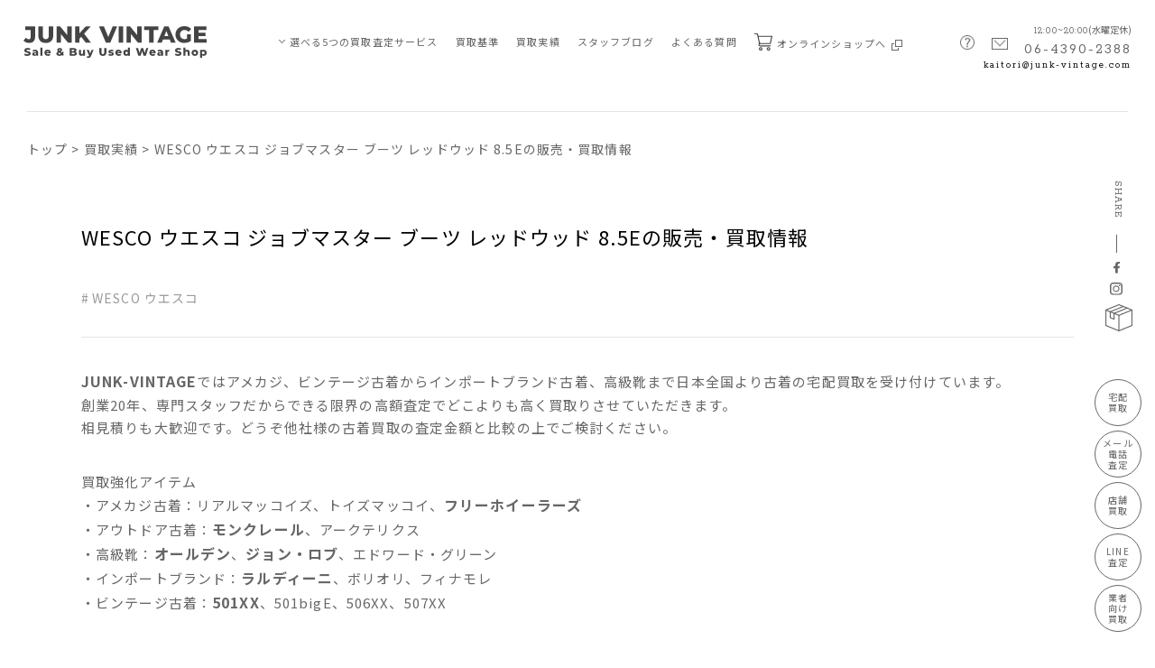

--- FILE ---
content_type: text/html; charset=UTF-8
request_url: https://www.junk-vintage.com/performance/2186/
body_size: 12591
content:
<!DOCTYPE html>
<html lang="ja-JP" prefix="og: http://ogp.me/ns#">
<head>
<meta charset="UTF-8">
<meta content="telephone=no" name="format-detection">
<meta name="viewport" content="width=device-width">


<link href="https://fonts.googleapis.com/css2?family=Montserrat:wght@800&family=Noto+Sans+JP:wght@300;400;500;700&family=Noto+Serif+JP:wght@600&family=Rokkitt:wght@300;400&display=swap" rel="stylesheet">
<link rel="preconnect" href="https://fonts.googleapis.com">
<link rel="preconnect" href="https://fonts.gstatic.com" crossorigin>
<link rel="stylesheet" href="https://www.junk-vintage.com/cms/wp-content/themes/ri/css/base.css">
<link rel="stylesheet" href="https://www.junk-vintage.com/cms/wp-content/themes/ri/css/common.css?20210902">
<link rel="stylesheet" href="https://www.junk-vintage.com/cms/wp-content/themes/ri/css/temp.css">
<link rel="stylesheet" href="https://www.junk-vintage.com/cms/wp-content/themes/ri/css/slick-theme.css">
<link rel="stylesheet" href="https://www.junk-vintage.com/cms/wp-content/themes/ri/css/slick.css" media="all">
  <link rel="stylesheet" href="https://www.junk-vintage.com/cms/wp-content/themes/ri/css/performance_single.css?210902">

 <title>WESCO ウエスコ ジョブマスター ブーツ レッドウッド 8.5Eの販売・買取情報 | 古着買取のJUNK-VINTAGE</title>

		<!-- All in One SEO 4.0.18 -->
		<meta name="description" content="JUNK-VINTAGEではアメカジ、ビンテージ古着からインポートブランド古着、高級靴まで日本全国より古着の宅…"/>
		<link rel="canonical" href="https://www.junk-vintage.com/performance/2186/" />
		<meta property="og:site_name" content="古着買取のJUNK-VINTAGE | 古着買取のジャンクビンテージではアメカジ・ビンテージ古着から高級靴・ハイブランド古着まで日本全国から宅配古着買取受付中！ 創業25年、信頼と実績のプロバイヤーが値打ちのある商品を見逃しません！できるかぎりの高額買取りをお約束いたします。" />
		<meta property="og:type" content="article" />
		<meta property="og:title" content="WESCO ウエスコ ジョブマスター ブーツ レッドウッド 8.5Eの販売・買取情報 | 古着買取のJUNK-VINTAGE" />
		<meta property="og:description" content="JUNK-VINTAGEではアメカジ、ビンテージ古着からインポートブランド古着、高級靴まで日本全国より古着の宅…" />
		<meta property="og:url" content="https://www.junk-vintage.com/performance/2186/" />
		<meta property="article:published_time" content="2020-02-26T09:04:09Z" />
		<meta property="article:modified_time" content="2020-02-26T09:04:09Z" />
		<meta property="article:publisher" content="https://www.facebook.com/junkvintage.shop/" />
		<meta property="twitter:card" content="summary" />
		<meta property="twitter:domain" content="www.junk-vintage.com" />
		<meta property="twitter:title" content="WESCO ウエスコ ジョブマスター ブーツ レッドウッド 8.5Eの販売・買取情報 | 古着買取のJUNK-VINTAGE" />
		<meta property="twitter:description" content="JUNK-VINTAGEではアメカジ、ビンテージ古着からインポートブランド古着、高級靴まで日本全国より古着の宅…" />
		<script type="application/ld+json" class="aioseo-schema">
			{"@context":"https:\/\/schema.org","@graph":[{"@type":"WebSite","@id":"https:\/\/www.junk-vintage.com\/#website","url":"https:\/\/www.junk-vintage.com\/","name":"\u53e4\u7740\u8cb7\u53d6\u306eJUNK-VINTAGE","description":"\u53e4\u7740\u8cb7\u53d6\u306e\u30b8\u30e3\u30f3\u30af\u30d3\u30f3\u30c6\u30fc\u30b8\u3067\u306f\u30a2\u30e1\u30ab\u30b8\u30fb\u30d3\u30f3\u30c6\u30fc\u30b8\u53e4\u7740\u304b\u3089\u9ad8\u7d1a\u9774\u30fb\u30cf\u30a4\u30d6\u30e9\u30f3\u30c9\u53e4\u7740\u307e\u3067\u65e5\u672c\u5168\u56fd\u304b\u3089\u5b85\u914d\u53e4\u7740\u8cb7\u53d6\u53d7\u4ed8\u4e2d\uff01 \u5275\u696d25\u5e74\u3001\u4fe1\u983c\u3068\u5b9f\u7e3e\u306e\u30d7\u30ed\u30d0\u30a4\u30e4\u30fc\u304c\u5024\u6253\u3061\u306e\u3042\u308b\u5546\u54c1\u3092\u898b\u9003\u3057\u307e\u305b\u3093\uff01\u3067\u304d\u308b\u304b\u304e\u308a\u306e\u9ad8\u984d\u8cb7\u53d6\u308a\u3092\u304a\u7d04\u675f\u3044\u305f\u3057\u307e\u3059\u3002","publisher":{"@id":"https:\/\/www.junk-vintage.com\/#organization"}},{"@type":"Organization","@id":"https:\/\/www.junk-vintage.com\/#organization","name":"\u30b8\u30e3\u30f3\u30af\u30d3\u30f3\u30c6\u30fc\u30b8","url":"https:\/\/www.junk-vintage.com\/","sameAs":["https:\/\/www.facebook.com\/junkvintage.shop\/","https:\/\/www.instagram.com\/junk.vintage\/"]},{"@type":"BreadcrumbList","@id":"https:\/\/www.junk-vintage.com\/performance\/2186\/#breadcrumblist","itemListElement":[{"@type":"ListItem","@id":"https:\/\/www.junk-vintage.com\/#listItem","position":"1","item":{"@id":"https:\/\/www.junk-vintage.com\/#item","name":"\u30db\u30fc\u30e0","description":"\u53e4\u7740\u8cb7\u53d6\u306e\u30b8\u30e3\u30f3\u30af\u30d3\u30f3\u30c6\u30fc\u30b8\u3067\u306f\u30a2\u30e1\u30ab\u30b8\u30fb\u30d3\u30f3\u30c6\u30fc\u30b8\u53e4\u7740\u304b\u3089\u9ad8\u7d1a\u9774\u30fb\u30cf\u30a4\u30d6\u30e9\u30f3\u30c9\u53e4\u7740\u307e\u3067\u65e5\u672c\u5168\u56fd\u304b\u3089\u5b85\u914d\u53e4\u7740\u8cb7\u53d6\u53d7\u4ed8\u4e2d\uff01 \u5275\u696d25\u5e74\u3001\u4fe1\u983c\u3068\u5b9f\u7e3e\u306e\u30d7\u30ed\u30d0\u30a4\u30e4\u30fc\u304c\u5024\u6253\u3061\u306e\u3042\u308b\u5546\u54c1\u3092\u898b\u9003\u3057\u307e\u305b\u3093\uff01\u3067\u304d\u308b\u304b\u304e\u308a\u306e\u9ad8\u984d\u8cb7\u53d6\u308a\u3092\u304a\u7d04\u675f\u3044\u305f\u3057\u307e\u3059\u3002","url":"https:\/\/www.junk-vintage.com\/"},"nextItem":"https:\/\/www.junk-vintage.com\/performance\/2186\/#listItem"},{"@type":"ListItem","@id":"https:\/\/www.junk-vintage.com\/performance\/2186\/#listItem","position":"2","item":{"@id":"https:\/\/www.junk-vintage.com\/performance\/2186\/#item","name":"WESCO \u30a6\u30a8\u30b9\u30b3 \u30b8\u30e7\u30d6\u30de\u30b9\u30bf\u30fc \u30d6\u30fc\u30c4 \u30ec\u30c3\u30c9\u30a6\u30c3\u30c9 8.5E\u306e\u8ca9\u58f2\u30fb\u8cb7\u53d6\u60c5\u5831","description":"JUNK-VINTAGE\u3067\u306f\u30a2\u30e1\u30ab\u30b8\u3001\u30d3\u30f3\u30c6\u30fc\u30b8\u53e4\u7740\u304b\u3089\u30a4\u30f3\u30dd\u30fc\u30c8\u30d6\u30e9\u30f3\u30c9\u53e4\u7740\u3001\u9ad8\u7d1a\u9774\u307e\u3067\u65e5\u672c\u5168\u56fd\u3088\u308a\u53e4\u7740\u306e\u5b85\u2026","url":"https:\/\/www.junk-vintage.com\/performance\/2186\/"},"previousItem":"https:\/\/www.junk-vintage.com\/#listItem"}]},{"@type":"Person","@id":"https:\/\/www.junk-vintage.com\/author\/junkvintage\/#author","url":"https:\/\/www.junk-vintage.com\/author\/junkvintage\/","name":"junkvintage","image":{"@type":"ImageObject","@id":"https:\/\/www.junk-vintage.com\/performance\/2186\/#authorImage","url":"https:\/\/secure.gravatar.com\/avatar\/d8110d0bfedc8c4c936233d5351dea5a26556a86e7eb7dfe8ddabe38e21bb0c5?s=96&d=mm&r=g","width":"96","height":"96","caption":"junkvintage"},"sameAs":["https:\/\/www.facebook.com\/junkvintage.shop\/","https:\/\/www.instagram.com\/junk.vintage\/"]},{"@type":"WebPage","@id":"https:\/\/www.junk-vintage.com\/performance\/2186\/#webpage","url":"https:\/\/www.junk-vintage.com\/performance\/2186\/","name":"WESCO \u30a6\u30a8\u30b9\u30b3 \u30b8\u30e7\u30d6\u30de\u30b9\u30bf\u30fc \u30d6\u30fc\u30c4 \u30ec\u30c3\u30c9\u30a6\u30c3\u30c9 8.5E\u306e\u8ca9\u58f2\u30fb\u8cb7\u53d6\u60c5\u5831 | \u53e4\u7740\u8cb7\u53d6\u306eJUNK-VINTAGE","description":"JUNK-VINTAGE\u3067\u306f\u30a2\u30e1\u30ab\u30b8\u3001\u30d3\u30f3\u30c6\u30fc\u30b8\u53e4\u7740\u304b\u3089\u30a4\u30f3\u30dd\u30fc\u30c8\u30d6\u30e9\u30f3\u30c9\u53e4\u7740\u3001\u9ad8\u7d1a\u9774\u307e\u3067\u65e5\u672c\u5168\u56fd\u3088\u308a\u53e4\u7740\u306e\u5b85\u2026","inLanguage":"ja","isPartOf":{"@id":"https:\/\/www.junk-vintage.com\/#website"},"breadcrumb":{"@id":"https:\/\/www.junk-vintage.com\/performance\/2186\/#breadcrumblist"},"author":"https:\/\/www.junk-vintage.com\/performance\/2186\/#author","creator":"https:\/\/www.junk-vintage.com\/performance\/2186\/#author","datePublished":"2020-02-26T09:04:09+09:00","dateModified":"2020-02-26T09:04:09+09:00"}]}
		</script>
		<!-- All in One SEO -->

<link rel="alternate" title="oEmbed (JSON)" type="application/json+oembed" href="https://www.junk-vintage.com/wp-json/oembed/1.0/embed?url=https%3A%2F%2Fwww.junk-vintage.com%2Fperformance%2F2186%2F" />
<link rel="alternate" title="oEmbed (XML)" type="text/xml+oembed" href="https://www.junk-vintage.com/wp-json/oembed/1.0/embed?url=https%3A%2F%2Fwww.junk-vintage.com%2Fperformance%2F2186%2F&#038;format=xml" />
<style id='wp-img-auto-sizes-contain-inline-css' type='text/css'>
img:is([sizes=auto i],[sizes^="auto," i]){contain-intrinsic-size:3000px 1500px}
/*# sourceURL=wp-img-auto-sizes-contain-inline-css */
</style>
<style id='wp-block-library-inline-css' type='text/css'>
:root{--wp-block-synced-color:#7a00df;--wp-block-synced-color--rgb:122,0,223;--wp-bound-block-color:var(--wp-block-synced-color);--wp-editor-canvas-background:#ddd;--wp-admin-theme-color:#007cba;--wp-admin-theme-color--rgb:0,124,186;--wp-admin-theme-color-darker-10:#006ba1;--wp-admin-theme-color-darker-10--rgb:0,107,160.5;--wp-admin-theme-color-darker-20:#005a87;--wp-admin-theme-color-darker-20--rgb:0,90,135;--wp-admin-border-width-focus:2px}@media (min-resolution:192dpi){:root{--wp-admin-border-width-focus:1.5px}}.wp-element-button{cursor:pointer}:root .has-very-light-gray-background-color{background-color:#eee}:root .has-very-dark-gray-background-color{background-color:#313131}:root .has-very-light-gray-color{color:#eee}:root .has-very-dark-gray-color{color:#313131}:root .has-vivid-green-cyan-to-vivid-cyan-blue-gradient-background{background:linear-gradient(135deg,#00d084,#0693e3)}:root .has-purple-crush-gradient-background{background:linear-gradient(135deg,#34e2e4,#4721fb 50%,#ab1dfe)}:root .has-hazy-dawn-gradient-background{background:linear-gradient(135deg,#faaca8,#dad0ec)}:root .has-subdued-olive-gradient-background{background:linear-gradient(135deg,#fafae1,#67a671)}:root .has-atomic-cream-gradient-background{background:linear-gradient(135deg,#fdd79a,#004a59)}:root .has-nightshade-gradient-background{background:linear-gradient(135deg,#330968,#31cdcf)}:root .has-midnight-gradient-background{background:linear-gradient(135deg,#020381,#2874fc)}:root{--wp--preset--font-size--normal:16px;--wp--preset--font-size--huge:42px}.has-regular-font-size{font-size:1em}.has-larger-font-size{font-size:2.625em}.has-normal-font-size{font-size:var(--wp--preset--font-size--normal)}.has-huge-font-size{font-size:var(--wp--preset--font-size--huge)}.has-text-align-center{text-align:center}.has-text-align-left{text-align:left}.has-text-align-right{text-align:right}.has-fit-text{white-space:nowrap!important}#end-resizable-editor-section{display:none}.aligncenter{clear:both}.items-justified-left{justify-content:flex-start}.items-justified-center{justify-content:center}.items-justified-right{justify-content:flex-end}.items-justified-space-between{justify-content:space-between}.screen-reader-text{border:0;clip-path:inset(50%);height:1px;margin:-1px;overflow:hidden;padding:0;position:absolute;width:1px;word-wrap:normal!important}.screen-reader-text:focus{background-color:#ddd;clip-path:none;color:#444;display:block;font-size:1em;height:auto;left:5px;line-height:normal;padding:15px 23px 14px;text-decoration:none;top:5px;width:auto;z-index:100000}html :where(.has-border-color){border-style:solid}html :where([style*=border-top-color]){border-top-style:solid}html :where([style*=border-right-color]){border-right-style:solid}html :where([style*=border-bottom-color]){border-bottom-style:solid}html :where([style*=border-left-color]){border-left-style:solid}html :where([style*=border-width]){border-style:solid}html :where([style*=border-top-width]){border-top-style:solid}html :where([style*=border-right-width]){border-right-style:solid}html :where([style*=border-bottom-width]){border-bottom-style:solid}html :where([style*=border-left-width]){border-left-style:solid}html :where(img[class*=wp-image-]){height:auto;max-width:100%}:where(figure){margin:0 0 1em}html :where(.is-position-sticky){--wp-admin--admin-bar--position-offset:var(--wp-admin--admin-bar--height,0px)}@media screen and (max-width:600px){html :where(.is-position-sticky){--wp-admin--admin-bar--position-offset:0px}}

/*# sourceURL=wp-block-library-inline-css */
</style><style id='global-styles-inline-css' type='text/css'>
:root{--wp--preset--aspect-ratio--square: 1;--wp--preset--aspect-ratio--4-3: 4/3;--wp--preset--aspect-ratio--3-4: 3/4;--wp--preset--aspect-ratio--3-2: 3/2;--wp--preset--aspect-ratio--2-3: 2/3;--wp--preset--aspect-ratio--16-9: 16/9;--wp--preset--aspect-ratio--9-16: 9/16;--wp--preset--color--black: #000000;--wp--preset--color--cyan-bluish-gray: #abb8c3;--wp--preset--color--white: #ffffff;--wp--preset--color--pale-pink: #f78da7;--wp--preset--color--vivid-red: #cf2e2e;--wp--preset--color--luminous-vivid-orange: #ff6900;--wp--preset--color--luminous-vivid-amber: #fcb900;--wp--preset--color--light-green-cyan: #7bdcb5;--wp--preset--color--vivid-green-cyan: #00d084;--wp--preset--color--pale-cyan-blue: #8ed1fc;--wp--preset--color--vivid-cyan-blue: #0693e3;--wp--preset--color--vivid-purple: #9b51e0;--wp--preset--gradient--vivid-cyan-blue-to-vivid-purple: linear-gradient(135deg,rgb(6,147,227) 0%,rgb(155,81,224) 100%);--wp--preset--gradient--light-green-cyan-to-vivid-green-cyan: linear-gradient(135deg,rgb(122,220,180) 0%,rgb(0,208,130) 100%);--wp--preset--gradient--luminous-vivid-amber-to-luminous-vivid-orange: linear-gradient(135deg,rgb(252,185,0) 0%,rgb(255,105,0) 100%);--wp--preset--gradient--luminous-vivid-orange-to-vivid-red: linear-gradient(135deg,rgb(255,105,0) 0%,rgb(207,46,46) 100%);--wp--preset--gradient--very-light-gray-to-cyan-bluish-gray: linear-gradient(135deg,rgb(238,238,238) 0%,rgb(169,184,195) 100%);--wp--preset--gradient--cool-to-warm-spectrum: linear-gradient(135deg,rgb(74,234,220) 0%,rgb(151,120,209) 20%,rgb(207,42,186) 40%,rgb(238,44,130) 60%,rgb(251,105,98) 80%,rgb(254,248,76) 100%);--wp--preset--gradient--blush-light-purple: linear-gradient(135deg,rgb(255,206,236) 0%,rgb(152,150,240) 100%);--wp--preset--gradient--blush-bordeaux: linear-gradient(135deg,rgb(254,205,165) 0%,rgb(254,45,45) 50%,rgb(107,0,62) 100%);--wp--preset--gradient--luminous-dusk: linear-gradient(135deg,rgb(255,203,112) 0%,rgb(199,81,192) 50%,rgb(65,88,208) 100%);--wp--preset--gradient--pale-ocean: linear-gradient(135deg,rgb(255,245,203) 0%,rgb(182,227,212) 50%,rgb(51,167,181) 100%);--wp--preset--gradient--electric-grass: linear-gradient(135deg,rgb(202,248,128) 0%,rgb(113,206,126) 100%);--wp--preset--gradient--midnight: linear-gradient(135deg,rgb(2,3,129) 0%,rgb(40,116,252) 100%);--wp--preset--font-size--small: 13px;--wp--preset--font-size--medium: 20px;--wp--preset--font-size--large: 36px;--wp--preset--font-size--x-large: 42px;--wp--preset--spacing--20: 0.44rem;--wp--preset--spacing--30: 0.67rem;--wp--preset--spacing--40: 1rem;--wp--preset--spacing--50: 1.5rem;--wp--preset--spacing--60: 2.25rem;--wp--preset--spacing--70: 3.38rem;--wp--preset--spacing--80: 5.06rem;--wp--preset--shadow--natural: 6px 6px 9px rgba(0, 0, 0, 0.2);--wp--preset--shadow--deep: 12px 12px 50px rgba(0, 0, 0, 0.4);--wp--preset--shadow--sharp: 6px 6px 0px rgba(0, 0, 0, 0.2);--wp--preset--shadow--outlined: 6px 6px 0px -3px rgb(255, 255, 255), 6px 6px rgb(0, 0, 0);--wp--preset--shadow--crisp: 6px 6px 0px rgb(0, 0, 0);}:where(.is-layout-flex){gap: 0.5em;}:where(.is-layout-grid){gap: 0.5em;}body .is-layout-flex{display: flex;}.is-layout-flex{flex-wrap: wrap;align-items: center;}.is-layout-flex > :is(*, div){margin: 0;}body .is-layout-grid{display: grid;}.is-layout-grid > :is(*, div){margin: 0;}:where(.wp-block-columns.is-layout-flex){gap: 2em;}:where(.wp-block-columns.is-layout-grid){gap: 2em;}:where(.wp-block-post-template.is-layout-flex){gap: 1.25em;}:where(.wp-block-post-template.is-layout-grid){gap: 1.25em;}.has-black-color{color: var(--wp--preset--color--black) !important;}.has-cyan-bluish-gray-color{color: var(--wp--preset--color--cyan-bluish-gray) !important;}.has-white-color{color: var(--wp--preset--color--white) !important;}.has-pale-pink-color{color: var(--wp--preset--color--pale-pink) !important;}.has-vivid-red-color{color: var(--wp--preset--color--vivid-red) !important;}.has-luminous-vivid-orange-color{color: var(--wp--preset--color--luminous-vivid-orange) !important;}.has-luminous-vivid-amber-color{color: var(--wp--preset--color--luminous-vivid-amber) !important;}.has-light-green-cyan-color{color: var(--wp--preset--color--light-green-cyan) !important;}.has-vivid-green-cyan-color{color: var(--wp--preset--color--vivid-green-cyan) !important;}.has-pale-cyan-blue-color{color: var(--wp--preset--color--pale-cyan-blue) !important;}.has-vivid-cyan-blue-color{color: var(--wp--preset--color--vivid-cyan-blue) !important;}.has-vivid-purple-color{color: var(--wp--preset--color--vivid-purple) !important;}.has-black-background-color{background-color: var(--wp--preset--color--black) !important;}.has-cyan-bluish-gray-background-color{background-color: var(--wp--preset--color--cyan-bluish-gray) !important;}.has-white-background-color{background-color: var(--wp--preset--color--white) !important;}.has-pale-pink-background-color{background-color: var(--wp--preset--color--pale-pink) !important;}.has-vivid-red-background-color{background-color: var(--wp--preset--color--vivid-red) !important;}.has-luminous-vivid-orange-background-color{background-color: var(--wp--preset--color--luminous-vivid-orange) !important;}.has-luminous-vivid-amber-background-color{background-color: var(--wp--preset--color--luminous-vivid-amber) !important;}.has-light-green-cyan-background-color{background-color: var(--wp--preset--color--light-green-cyan) !important;}.has-vivid-green-cyan-background-color{background-color: var(--wp--preset--color--vivid-green-cyan) !important;}.has-pale-cyan-blue-background-color{background-color: var(--wp--preset--color--pale-cyan-blue) !important;}.has-vivid-cyan-blue-background-color{background-color: var(--wp--preset--color--vivid-cyan-blue) !important;}.has-vivid-purple-background-color{background-color: var(--wp--preset--color--vivid-purple) !important;}.has-black-border-color{border-color: var(--wp--preset--color--black) !important;}.has-cyan-bluish-gray-border-color{border-color: var(--wp--preset--color--cyan-bluish-gray) !important;}.has-white-border-color{border-color: var(--wp--preset--color--white) !important;}.has-pale-pink-border-color{border-color: var(--wp--preset--color--pale-pink) !important;}.has-vivid-red-border-color{border-color: var(--wp--preset--color--vivid-red) !important;}.has-luminous-vivid-orange-border-color{border-color: var(--wp--preset--color--luminous-vivid-orange) !important;}.has-luminous-vivid-amber-border-color{border-color: var(--wp--preset--color--luminous-vivid-amber) !important;}.has-light-green-cyan-border-color{border-color: var(--wp--preset--color--light-green-cyan) !important;}.has-vivid-green-cyan-border-color{border-color: var(--wp--preset--color--vivid-green-cyan) !important;}.has-pale-cyan-blue-border-color{border-color: var(--wp--preset--color--pale-cyan-blue) !important;}.has-vivid-cyan-blue-border-color{border-color: var(--wp--preset--color--vivid-cyan-blue) !important;}.has-vivid-purple-border-color{border-color: var(--wp--preset--color--vivid-purple) !important;}.has-vivid-cyan-blue-to-vivid-purple-gradient-background{background: var(--wp--preset--gradient--vivid-cyan-blue-to-vivid-purple) !important;}.has-light-green-cyan-to-vivid-green-cyan-gradient-background{background: var(--wp--preset--gradient--light-green-cyan-to-vivid-green-cyan) !important;}.has-luminous-vivid-amber-to-luminous-vivid-orange-gradient-background{background: var(--wp--preset--gradient--luminous-vivid-amber-to-luminous-vivid-orange) !important;}.has-luminous-vivid-orange-to-vivid-red-gradient-background{background: var(--wp--preset--gradient--luminous-vivid-orange-to-vivid-red) !important;}.has-very-light-gray-to-cyan-bluish-gray-gradient-background{background: var(--wp--preset--gradient--very-light-gray-to-cyan-bluish-gray) !important;}.has-cool-to-warm-spectrum-gradient-background{background: var(--wp--preset--gradient--cool-to-warm-spectrum) !important;}.has-blush-light-purple-gradient-background{background: var(--wp--preset--gradient--blush-light-purple) !important;}.has-blush-bordeaux-gradient-background{background: var(--wp--preset--gradient--blush-bordeaux) !important;}.has-luminous-dusk-gradient-background{background: var(--wp--preset--gradient--luminous-dusk) !important;}.has-pale-ocean-gradient-background{background: var(--wp--preset--gradient--pale-ocean) !important;}.has-electric-grass-gradient-background{background: var(--wp--preset--gradient--electric-grass) !important;}.has-midnight-gradient-background{background: var(--wp--preset--gradient--midnight) !important;}.has-small-font-size{font-size: var(--wp--preset--font-size--small) !important;}.has-medium-font-size{font-size: var(--wp--preset--font-size--medium) !important;}.has-large-font-size{font-size: var(--wp--preset--font-size--large) !important;}.has-x-large-font-size{font-size: var(--wp--preset--font-size--x-large) !important;}
/*# sourceURL=global-styles-inline-css */
</style>

<style id='classic-theme-styles-inline-css' type='text/css'>
/*! This file is auto-generated */
.wp-block-button__link{color:#fff;background-color:#32373c;border-radius:9999px;box-shadow:none;text-decoration:none;padding:calc(.667em + 2px) calc(1.333em + 2px);font-size:1.125em}.wp-block-file__button{background:#32373c;color:#fff;text-decoration:none}
/*# sourceURL=/wp-includes/css/classic-themes.min.css */
</style>
<link rel="https://api.w.org/" href="https://www.junk-vintage.com/wp-json/" /><link rel="alternate" title="JSON" type="application/json" href="https://www.junk-vintage.com/wp-json/wp/v2/performance/2186" /><link rel="EditURI" type="application/rsd+xml" title="RSD" href="https://www.junk-vintage.com/cms/xmlrpc.php?rsd" />
<meta name="generator" content="WordPress 6.9" />
<link rel='shortlink' href='https://www.junk-vintage.com/?p=2186' />
		<script>
			document.documentElement.className = document.documentElement.className.replace( 'no-js', 'js' );
		</script>
				<style>
			.no-js img.lazyload { display: none; }
			figure.wp-block-image img.lazyloading { min-width: 150px; }
							.lazyload, .lazyloading { opacity: 0; }
				.lazyloaded {
					opacity: 1;
					transition: opacity 400ms;
					transition-delay: 0ms;
				}
					</style>
		<!-- Google tag (gtag.js) -->
<script async src="https://www.googletagmanager.com/gtag/js?id=G-KPVN0Y006Q"></script>
<script>
  window.dataLayer = window.dataLayer || [];
  function gtag(){dataLayer.push(arguments);}
  gtag('js', new Date());

  gtag('config', 'G-KPVN0Y006Q');
</script>

<script>
var _gaq = _gaq || [];
_gaq.push(['_setAccount', 'UA-22295119-1']);
_gaq.push(['_trackPageview']);

(function() {
var ga = document.createElement('script'); ga.type = 'text/javascript'; ga.async = true;
ga.src = ('https:' == document.location.protocol ? 'https://ssl' : 'http://www') + '.google-analytics.com/ga.js';
var s = document.getElementsByTagName('script')[0]; s.parentNode.insertBefore(ga, s);
})();
</script>

<script src="https://www.junk-vintage.com/cms/wp-content/themes/ri/js/mail.js?20210530"></script>
</head>
<body>
<div id="wrapper">

    <button id="sp_navi_btn" class="sptag sp_navi_btn">
        <span></span>
        <span></span>
        <span></span>
    </button>

    <header class="header" id="top">
        <div class="header_inner">
            <h1 class="logo">
                <a href="https://www.junk-vintage.com/" class="link_hover ef_op">
                    <img  alt="JUNK VINTAGE Sale & Buy Used Wear" data-src="https://www.junk-vintage.com/cms/wp-content/themes/ri/images/common/logo.svg" class="lazyload" src="[data-uri]"><noscript><img src="https://www.junk-vintage.com/cms/wp-content/themes/ri/images/common/logo.svg" alt="JUNK VINTAGE Sale & Buy Used Wear"></noscript>
                </a>
            </h1>
            <div class="h_navi_wrap">
                <ul class="h_navi">
                    <li class="sptag">
                        <a href="https://www.junk-vintage.com" class="link_hover ef_op">TOP</a>
                    </li>
                    <li class="h_sub_navi_li">
                        <span class="pulldown_btn">
                            <img  alt="image"  data-src="https://www.junk-vintage.com/cms/wp-content/themes/ri/images/common/pulldown_arrow.png" class="pctag lazyload" src="[data-uri]"><noscript><img src="https://www.junk-vintage.com/cms/wp-content/themes/ri/images/common/pulldown_arrow.png" alt="image" class="pctag"></noscript>
                            <img  alt="image"  data-src="https://www.junk-vintage.com/cms/wp-content/themes/ri/images/common/pulldown_arrow_w.png" class="sptag lazyload" src="[data-uri]"><noscript><img src="https://www.junk-vintage.com/cms/wp-content/themes/ri/images/common/pulldown_arrow_w.png" alt="image" class="sptag"></noscript>
                        </span>
                        <a href="https://www.junk-vintage.com/assessment/" class="link_hover ef_op">選べる5つの買取査定サービス</a>
                        <ul class="h_sub_navi_wrap">
                            <li class="">
                                <a href="https://www.junk-vintage.com/assessment_01/" class="link_hover ef_op">
                                    <span class="ico w_l">
                                        <img  alt="image" data-src="https://www.junk-vintage.com/cms/wp-content/themes/ri/images/common/ico_box_gray.svg" class="lazyload" src="[data-uri]"><noscript><img src="https://www.junk-vintage.com/cms/wp-content/themes/ri/images/common/ico_box_gray.svg" alt="image"></noscript>
                                    </span>宅配買取査定
                                </a>
                            </li>
                            <li class="">
                                <a href="https://www.junk-vintage.com/assessment_02/" class="link_hover ef_op">
                                    <span class="ico w_ll">
                                        <img  alt="image" data-src="https://www.junk-vintage.com/cms/wp-content/themes/ri/images/common/ico_tel_mail_gray.png" class="lazyload" src="[data-uri]"><noscript><img src="https://www.junk-vintage.com/cms/wp-content/themes/ri/images/common/ico_tel_mail_gray.png" alt="image"></noscript>
                                    </span>電話・メール査定
                                </a>
                            </li>
                            <li class="">
                                <a href="https://www.junk-vintage.com/assessment_03/" class="link_hover ef_op">
                                    <span class="ico w_m">
                                        <img  alt="image" data-src="https://www.junk-vintage.com/cms/wp-content/themes/ri/images/common/ico_shop_gray.png" class="lazyload" src="[data-uri]"><noscript><img src="https://www.junk-vintage.com/cms/wp-content/themes/ri/images/common/ico_shop_gray.png" alt="image"></noscript>
                                    </span>店舗買取
                                </a>
                            </li>
                            <li class="">
                                <a href="https://www.junk-vintage.com/assessment_04/" class="link_hover ef_op">
                                    <span class="ico w_l">
                                        <img  alt="image" data-src="https://www.junk-vintage.com/cms/wp-content/themes/ri/images/common/ico_line_gray.png" class="lazyload" src="[data-uri]"><noscript><img src="https://www.junk-vintage.com/cms/wp-content/themes/ri/images/common/ico_line_gray.png" alt="image"></noscript>
                                    </span>LINE買取査定
                                </a>
                            </li>
                            <li class="">
                                <a href="https://www.junk-vintage.com/assessment_05/" class="link_hover ef_op">
                                    <span class="ico w_ll">
                                        <img  alt="image" data-src="https://www.junk-vintage.com/cms/wp-content/themes/ri/images/common/ico_shirt_gray.png" class="lazyload" src="[data-uri]"><noscript><img src="https://www.junk-vintage.com/cms/wp-content/themes/ri/images/common/ico_shirt_gray.png" alt="image"></noscript>
                                    </span>業者向け買取
                                </a>
                            </li>
                        </ul>
                    </li>
                    <li>
                        <a href="https://www.junk-vintage.com/standard/" class="link_hover ef_op">買取基準</a>
                    </li>
                    <li>
                        <a href="https://www.junk-vintage.com/performance/" class="link_hover ef_op">買取実績</a>
                    </li>
                    <li>
                        <a href="https://www.junk-vintage.com/blog/" class="link_hover ef_op">スタッフブログ</a>
                    </li>
                    <li class="sptag">
                        <a href="https://www.junk-vintage.com/brands/" class="link_hover ef_op">買取ブランド一覧</a>
                    </li>
                    <li class="faq pctag">
                        <a href="https://www.junk-vintage.com/faq/" class="link_hover ef_op">よくある質問</a>
                    </li>
                    <li class="shop pctag">
                        <a href="https://www.junk-vintage.com/ec/" target="_blank" class="link_hover ef_op">
                            <p class="shop_ico">
                                <img  alt="image" data-src="https://www.junk-vintage.com/cms/wp-content/themes/ri/images/common/ico_cart_gray.svg" class="lazyload" src="[data-uri]"><noscript><img  alt="image" data-src="https://www.junk-vintage.com/cms/wp-content/themes/ri/images/common/ico_cart_gray.svg" class="lazyload" src="[data-uri]"><noscript><img  alt="image" data-src="https://www.junk-vintage.com/cms/wp-content/themes/ri/images/common/ico_cart_gray.svg" class="lazyload" src="[data-uri]"><noscript><img src="https://www.junk-vintage.com/cms/wp-content/themes/ri/images/common/ico_cart_gray.svg" alt="image"></noscript></noscript></noscript><!-- <span class="batch">2</span> -->
                            </p>オンラインショップへ
                            <span class="link_ico">
                                <img  alt="image" data-src="https://www.junk-vintage.com/cms/wp-content/themes/ri/images/common/ico_link_gray.png" class="lazyload" src="[data-uri]"><noscript><img src="https://www.junk-vintage.com/cms/wp-content/themes/ri/images/common/ico_link_gray.png" alt="image"></noscript>
                            </span>
                        </a>
                    </li>
                </ul>
                <div class="form_wrap sptag">
                    <a href="https://www.junk-vintage.com/request/" class="buy link_hover ef_op">
                        <span class="ico_buy"></span>無料査定申し込みフォーム
                    </a>
                    <a href="https://www.junk-vintage.com/kit/" class="kit link_hover ef_op">
                        <span class="ico_box"></span>無料キット申込フォーム
                    </a>
                </div>
                <div class="contact_wrap sptag">
                    <p class="ttl">お問い合わせ</p>
                    <a href="https://www.junk-vintage.com/tel:06-4390-2388" class="">
                        <span class="ico_tel"></span>06-4390-2388
                    </a>
                    <p class="txt">受付時間12:00～22:00<br>
                    水曜日・隔週木曜日定休</p>
                    <a href="https://www.junk-vintage.com/contact/" class="link_hover ef_op">
                        <span class="ico_con"></span>お問い合わせフォーム
                    </a>
                    <p class="txt">24時間受け付けております。</p>
                </div>
                <div class="calender_wrap h_cal_wrap sptag">
                    <div class="cal">
                        <div class="apg_sc_table1 apg_sc_table">
                        </div>
                    </div>
                    <div class="cal">
                        <div  class="apg_sc_table2 apg_sc_table">
                        </div>
                            <p class="txt tar"><span class="holiday_color"></span>= 定休日</p>
                    </div>
             </div>
             <div class="sp_link_wrap sptag">
                <ul class="link_list">
                    <li><a href="https://www.junk-vintage.com/about/" class="link_hover ef_op">JUNK-VINTAGEについて</a></li>
                    <li><a href="https://www.junk-vintage.com/news/" class="link_hover ef_op">新着情報</a></li>
                    <li><a href="https://www.junk-vintage.com/faq/" class="link_hover ef_op">よくあるご質問</a></li>
                    <li><a href="https://www.junk-vintage.com/privacy/" class="link_hover ef_op">プライバシーポリシー</a></li>
                    <li><a href="https://www.junk-vintage.com/ec/" target="_blank" class="link_hover ef_op">ONLINEサイト</a></li>
                </ul>
                <ul class="sns_list">
                    <li class="fb"><a href="https://www.facebook.com/junkvintage.shop/" target="_blank" class="link_hover ef_op"><img  alt="image" data-src="https://www.junk-vintage.com/cms/wp-content/themes/ri/images/common/ico_fb_gray.svg" class="lazyload" src="[data-uri]"><noscript><img  alt="image" data-src="https://www.junk-vintage.com/cms/wp-content/themes/ri/images/common/ico_fb_gray.svg" class="lazyload" src="[data-uri]"><noscript><img  alt="image" data-src="https://www.junk-vintage.com/cms/wp-content/themes/ri/images/common/ico_fb_gray.svg" class="lazyload" src="[data-uri]"><noscript><img src="https://www.junk-vintage.com/cms/wp-content/themes/ri/images/common/ico_fb_gray.svg" alt="image"></noscript></noscript></noscript></a></li>
                    <li class="ins"><a href="https://www.instagram.com/junk.vintage/" target="_blank" class="link_hover ef_op"><img  alt="image" data-src="https://www.junk-vintage.com/cms/wp-content/themes/ri/images/common/ico_ins_gray.svg" class="lazyload" src="[data-uri]"><noscript><img  alt="image" data-src="https://www.junk-vintage.com/cms/wp-content/themes/ri/images/common/ico_ins_gray.svg" class="lazyload" src="[data-uri]"><noscript><img  alt="image" data-src="https://www.junk-vintage.com/cms/wp-content/themes/ri/images/common/ico_ins_gray.svg" class="lazyload" src="[data-uri]"><noscript><img src="https://www.junk-vintage.com/cms/wp-content/themes/ri/images/common/ico_ins_gray.svg" alt="image"></noscript></noscript></noscript></a></li>
                </ul>
                <p class="sp_navi_close">閉じる</p>
             </div>
            </div>
            <ul class="h_right">
                <li class="faq"><a href="https://www.junk-vintage.com/faq/" class="link_hover ef_op"><img  alt="image" data-src="https://www.junk-vintage.com/cms/wp-content/themes/ri/images/common/ico_faq.png" class="lazyload" src="[data-uri]"><noscript><img src="https://www.junk-vintage.com/cms/wp-content/themes/ri/images/common/ico_faq.png" alt="image"></noscript></a></li>
                <li class="contact"><a href="https://www.junk-vintage.com/contact/" class="link_hover ef_op"><img  alt="image" data-src="https://www.junk-vintage.com/cms/wp-content/themes/ri/images/common/ico_contact.png" class="lazyload" src="[data-uri]"><noscript><img src="https://www.junk-vintage.com/cms/wp-content/themes/ri/images/common/ico_contact.png" alt="image"></noscript></a></li>
                <li class="hour_wrap"><span class="hour">12:00~20:00</span><span class="rest">(水曜定休)</span><span class="tel">06-4390-2388</span><span class="mail"><a href="javascript:mailto1();">
                <script type="text/javascript" language="JavaScript">
                    <!--
                        document.write(maadrsto1);
                    // -->
                </script>
                </a></span></li>
            </ul>
            <a href="https://www.junk-vintage.com/ec/" target="_blank" class="sptag shop link_hover ef_op">
                <p class="ico">
                    <img  alt="image" data-src="https://www.junk-vintage.com/cms/wp-content/themes/ri/images/common/ico_cart_gray.svg" class="lazyload" src="[data-uri]"><noscript><img  alt="image" data-src="https://www.junk-vintage.com/cms/wp-content/themes/ri/images/common/ico_cart_gray.svg" class="lazyload" src="[data-uri]"><noscript><img  alt="image" data-src="https://www.junk-vintage.com/cms/wp-content/themes/ri/images/common/ico_cart_gray.svg" class="lazyload" src="[data-uri]"><noscript><img src="https://www.junk-vintage.com/cms/wp-content/themes/ri/images/common/ico_cart_gray.svg" alt="image"></noscript></noscript></noscript><!-- <span class="batch">2</span> -->
                </p>ONLINE STORE
            </a>
</div>
</header>

<div class="breadcrumb_area first_content">
	<p class="breadcrumb bdt">
		<!-- Breadcrumb NavXT 6.6.0 -->
<span property="itemListElement" typeof="ListItem"><a property="item" typeof="WebPage" title="Go to 古着買取のJUNK-VINTAGE." href="https://www.junk-vintage.com" class="home" ><span property="name">トップ</span></a><meta property="position" content="1"></span> &gt; <span property="itemListElement" typeof="ListItem"><a property="item" typeof="WebPage" title="Go to 買取実績." href="https://www.junk-vintage.com/performance/" class="post post-performance-archive" ><span property="name">買取実績</span></a><meta property="position" content="2"></span> &gt; <span property="itemListElement" typeof="ListItem"><span property="name" class="post post-performance current-item">WESCO ウエスコ ジョブマスター ブーツ レッドウッド 8.5Eの販売・買取情報</span><meta property="url" content="https://www.junk-vintage.com/performance/2186/"><meta property="position" content="3"></span>	</p>
</div>


<div class="item_wrap">
	<div class="base_w">
						<div class="old_style">
					<div class="main_ttl_wrap">

						<h1 class="blog_ttl">WESCO ウエスコ ジョブマスター ブーツ レッドウッド 8.5Eの販売・買取情報</h1>
						<ul class="tag_list">
																						<li><a href="https://www.junk-vintage.com/performance/?b=wesco" class="link_hover ef_op">WESCO ウエスコ</a></li>
													</ul>
					</div>

					<div class="old_style_content">
						<p><strong>JUNK-VINTAGE</strong>ではアメカジ、ビンテージ古着からインポートブランド古着、高級靴まで日本全国より古着の宅配買取を受け付けています。<br /> 創業20年、専門スタッフだからできる限界の高額査定でどこよりも高く買取りさせていただきます。<br /> 相見積りも大歓迎です。どうぞ他社様の古着買取の査定金額と比較の上でご検討ください。</p>
<p>買取強化アイテム<br /> ・アメカジ古着：リアルマッコイズ、トイズマッコイ、<strong>フリーホイーラーズ</strong><br /> ・アウトドア古着：<strong>モンクレール</strong>、アークテリクス<br /> ・高級靴：<strong>オールデン</strong>、<strong>ジョン・ロブ</strong>、エドワード・グリーン<br /> ・インポートブランド：<strong>ラルディーニ</strong>、ボリオリ、フィナモレ<br /> ・ビンテージ古着：<strong>501XX</strong>、501bigE、506XX、507XX</p>
<hr />
<p>■当商品は<a href="https://auctions.yahoo.co.jp/seller/junk_pf" target="_blank" rel="noopener">ヤフオクストア</a>にて販売中です。 <br /> 　出品がない場合は販売済みとなります。</p>
<p>■AWKHS6457 ウエスコ ジョブマスター ブーツ<br />商品詳細<br />■ブランド ： WESCO<br />■素材： レザー<br />■カラー ： レッドウッド<br />サイズ■表記 ： 8.5E<br />■実寸 ：<br />ソール全長 ： 29.7cm<br />ソール最大幅 ： 11.5cm<br />・擦れや汚れがありますがまだまだご使用いただけます。<br />■ヤフーオークションにて37000円で出品中です。</p>
<p><a href="https://www.junk-vintage.com/blog/2020/02/26/7569.jpg"><img fetchpriority="high" decoding="async" alt="ウエスコ ジョブマスター ブーツ"   width="600" height="672" data-src="https://www.junk-vintage.com/blog/assets_c/2020/02/7569-thumb-autox672-16074.jpg" class="mt-image-none lazyload" src="[data-uri]" /><noscript><img fetchpriority="high" decoding="async" alt="ウエスコ ジョブマスター ブーツ" src="https://www.junk-vintage.com/blog/assets_c/2020/02/7569-thumb-autox672-16074.jpg" class="mt-image-none" width="600" height="672" /></noscript></a></p>
<p><a href="https://www.junk-vintage.com/blog/2020/02/26/7570.jpg"><img decoding="async" alt="ウエスコ ジョブマスター ブーツ"   width="600" height="1232" data-src="https://www.junk-vintage.com/blog/assets_c/2020/02/7570-thumb-600x1232-16076.jpg" class="mt-image-none lazyload" src="[data-uri]" /><noscript><img decoding="async" alt="ウエスコ ジョブマスター ブーツ" src="https://www.junk-vintage.com/blog/assets_c/2020/02/7570-thumb-600x1232-16076.jpg" class="mt-image-none" width="600" height="1232" /></noscript></a></p>
<p><a href="https://www.junk-vintage.com/blog/2020/02/26/7571.jpg"><img decoding="async" alt="ウエスコ ジョブマスター ブーツ"   width="600" height="728" data-src="https://www.junk-vintage.com/blog/assets_c/2020/02/7571-thumb-600x728-16078.jpg" class="mt-image-none lazyload" src="[data-uri]" /><noscript><img decoding="async" alt="ウエスコ ジョブマスター ブーツ" src="https://www.junk-vintage.com/blog/assets_c/2020/02/7571-thumb-600x728-16078.jpg" class="mt-image-none" width="600" height="728" /></noscript></a></p>
<p><a href="https://www.junk-vintage.com/blog/2020/02/26/7572.jpg"><img decoding="async" alt="ウエスコ ジョブマスター ブーツ"   width="600" height="387" data-src="https://www.junk-vintage.com/blog/assets_c/2020/02/7572-thumb-600x387-16080.jpg" class="mt-image-none lazyload" src="[data-uri]" /><noscript><img decoding="async" alt="ウエスコ ジョブマスター ブーツ" src="https://www.junk-vintage.com/blog/assets_c/2020/02/7572-thumb-600x387-16080.jpg" class="mt-image-none" width="600" height="387" /></noscript></a></p>
<p><a href="https://www.junk-vintage.com/brandlist/wesco.htm">ウエスコのブーツ買取</a>はこちらから。</p>
<hr />
<p>■ブランド古着買取のジャンクビンテージ■<br /> JUNK-VINTAGE 大阪 南堀江店<br /> 住所：〒550-0015 大阪府大阪市西区南堀江2-3-8 2階<br /> 買取受付：06-4390-2388<br /> WEBサイト：<a href="https://www.junk-vintage.com/">www.junk-vintage.com</a><br /> メール：kaitori@junk-vintage.com<br /> 営業時間：12：00 &#8211; 20：00<br /> 定休日：水曜日、隔週木曜日</p>
					</div>
				</div>
					</div>
	</div>

				<section class="blog_area">
				<div class="base_w">
					<div class="area_ttl_wrap">
						<h2 class="area_ttl">
							<span class="en">BLOG</span>
							関連ブログ
						</h2>
					</div>
					<ul class="blog_list">
													<li>
								<a href="https://www.junk-vintage.com/blog/11766/" class="link_hover ef_op">
									<p class="date">2025.04.11</p>
									<div class="image"><img  alt="WESCO（ウエスコ）のブーツ ジョブマスターを買取りしました！" data-src="https://www.junk-vintage.com/cms/wp-content/uploads/2025/04/IMG_2105.jpeg" class="lazyload" src="[data-uri]"><noscript><img src="https://www.junk-vintage.com/cms/wp-content/uploads/2025/04/IMG_2105.jpeg" alt="WESCO（ウエスコ）のブーツ ジョブマスターを買取りしました！"></noscript></div>
									<p class="ttl">WESCO（ウエスコ）のブーツ ジョブマスターを買取りしました！</p>
									<ul class="tag_list">
																					<li>#古着買取</li>
																																												<li>#WESCO ウエスコ</li>
																																</ul>
								</a>
							</li>
													<li>
								<a href="https://www.junk-vintage.com/blog/11747/" class="link_hover ef_op">
									<p class="date">2025.04.07</p>
									<div class="image"><img  alt="WESCO（ウエスコ）のカスタム ボス エンジニアブーツを買取りしました！" data-src="https://www.junk-vintage.com/cms/wp-content/uploads/2025/04/IMG_2107.jpeg" class="lazyload" src="[data-uri]"><noscript><img src="https://www.junk-vintage.com/cms/wp-content/uploads/2025/04/IMG_2107.jpeg" alt="WESCO（ウエスコ）のカスタム ボス エンジニアブーツを買取りしました！"></noscript></div>
									<p class="ttl">WESCO（ウエスコ）のカスタム ボス エンジニアブーツを買取りしました！</p>
									<ul class="tag_list">
																					<li>#古着買取</li>
																																												<li>#WESCO ウエスコ</li>
																																</ul>
								</a>
							</li>
													<li>
								<a href="https://www.junk-vintage.com/blog/11377/" class="link_hover ef_op">
									<p class="date">2025.01.26</p>
									<div class="image"><img  alt="WESCO（ウエスコ）のブーツ ジョブマスター 100周年記念を買取りしました！" data-src="https://www.junk-vintage.com/cms/wp-content/uploads/2025/01/IMG_1526.jpeg" class="lazyload" src="[data-uri]"><noscript><img src="https://www.junk-vintage.com/cms/wp-content/uploads/2025/01/IMG_1526.jpeg" alt="WESCO（ウエスコ）のブーツ ジョブマスター 100周年記念を買取りしました！"></noscript></div>
									<p class="ttl">WESCO（ウエスコ）のブーツ ジョブマスター 100周年記念を買取りしました！</p>
									<ul class="tag_list">
																					<li>#古着買取</li>
																																												<li>#WESCO ウエスコ</li>
																																</ul>
								</a>
							</li>
													<li>
								<a href="https://www.junk-vintage.com/blog/11371/" class="link_hover ef_op">
									<p class="date">2025.01.25</p>
									<div class="image"><img  alt="WESCO×DEHEN（ウエスコ×ディーエン）のN-1 デッキジャケット ドライワックスコットンを買取りしました！" data-src="https://www.junk-vintage.com/cms/wp-content/uploads/2025/01/IMG_1534.jpeg" class="lazyload" src="[data-uri]"><noscript><img src="https://www.junk-vintage.com/cms/wp-content/uploads/2025/01/IMG_1534.jpeg" alt="WESCO×DEHEN（ウエスコ×ディーエン）のN-1 デッキジャケット ドライワックスコットンを買取りしました！"></noscript></div>
									<p class="ttl">WESCO×DEHEN（ウエスコ×ディーエン）のN-1 デッキジャケット ドライワックスコットンを買取りしました！</p>
									<ul class="tag_list">
																					<li>#古着買取</li>
																																												<li>#WESCO ウエスコ</li>
																																</ul>
								</a>
							</li>
											</ul>
					<a href="https://www.junk-vintage.com/blog/" class="more_btn_m link_hover ef_op ef_turn_b">MORE</a>
				</div>
			</section>
		
		<div class="base_w">
			<a href="https://www.junk-vintage.com/assessment/" class="link_hover ef_op bnr_check_box m_a">
				<img  alt=""  data-src="https://www.junk-vintage.com/cms/wp-content/themes/ri/images/common/bnr_check.jpg" class="pctag lazyload" src="[data-uri]"><noscript><img src="https://www.junk-vintage.com/cms/wp-content/themes/ri/images/common/bnr_check.jpg" alt="" class="pctag"></noscript>
				<img  alt=""  data-src="https://www.junk-vintage.com/cms/wp-content/themes/ri/images/common/bnr_check_sp.jpg" class="sptag lazyload" src="[data-uri]"><noscript><img src="https://www.junk-vintage.com/cms/wp-content/themes/ri/images/common/bnr_check_sp.jpg" alt="" class="sptag"></noscript>
			</a>
		</div>

		<section class="select_check">
    <div class="base_w">
        <h2 class="sec_ttl">選べる5つの無料査定。<br>安心の高価買取。</h2>
        <ul class="link_wrap">
            <li><a href="https://www.junk-vintage.com/request/" class="price_btn link_hover ef_op ef_turn_b"><span class="ico_buy"></span>無料買取査定はこちら</a></li>
            <li><a href="https://www.junk-vintage.com/kit/" class="kit_btn link_hover ef_op ef_turn_b"><span class="ico_box"></span>宅配キット配布中<span class="fz_l">￥0</span></a></li>
        </ul>
    </div>
</section>
		<footer class="footer" id="footer">
    <div class="footer_inner">
     <div class="f_navi_wrap">
        <ul class="f_navi">
            <li><a href="https://www.junk-vintage.com/assessment/" class="link_hover ef_op">買取査定サービス</a></li>
            <li class="f_subnavi_wrap">
                <ul class="f_subnavi">
                    <li><a href="https://www.junk-vintage.com/assessment/assessment_01/" class="link_hover ef_op">宅配買取査定</a></li>
                    <li><a href="https://www.junk-vintage.com/assessment/assessment_02/" class="link_hover ef_op">メール・電話査定</a></li>
                    <li><a href="https://www.junk-vintage.com/assessment/assessment_03/" class="link_hover ef_op">店舗買取</a></li>
                    <li><a href="https://www.junk-vintage.com/assessment/assessment_04/" class="link_hover ef_op">LINE買取査定</a></li>
                    <li><a href="https://www.junk-vintage.com/assessment/assessment_05/" class="link_hover ef_op">業者向け買取</a></li>
                </ul>
            </li>
            <li><a href="https://www.junk-vintage.com/about/" class="link_hover ef_op">JUNK-VINTAGEについて</a></li>
            <li><a href="https://www.junk-vintage.com/standard/" class="link_hover ef_op">買取基準</a></li>
        </ul>
        <ul class="f_navi">
            <li><a href="https://www.junk-vintage.com/performance/" class="link_hover ef_op">買取実績</a></li>
            <li><a href="https://www.junk-vintage.com/blog/" class="link_hover ef_op">スタッフブログ</a></li>
            <li><a href="https://www.junk-vintage.com/news/" class="link_hover ef_op">新着情報</a></li>
            <li><a href="https://www.junk-vintage.com/brands/" class="link_hover ef_op">買取ブランド⼀覧</a></li>
            <li><a href="https://www.junk-vintage.com/faq/" class="link_hover ef_op">よくあるご質問</a></li>
            <li><a href="https://www.junk-vintage.com/request/" class="link_hover ef_op">無料査定申し込みフォーム</a></li>
            <li><a href="https://www.junk-vintage.com/kit/" class="link_hover ef_op">宅配キット申込フォーム</a></li>
        </ul>
    </div>

    <div class="f_logo_wrap">
        <ul class="f_sns_wrap">
            <li class="fb"><a href="https://www.facebook.com/junkvintage.shop/" target="_blank" class="link_hover ef_op"><img  alt="image" data-src="https://www.junk-vintage.com/cms/wp-content/themes/ri/images/common/ico_fb_gray.svg" class="lazyload" src="[data-uri]"><noscript><img  alt="image" data-src="https://www.junk-vintage.com/cms/wp-content/themes/ri/images/common/ico_fb_gray.svg" class="lazyload" src="[data-uri]"><noscript><img  alt="image" data-src="https://www.junk-vintage.com/cms/wp-content/themes/ri/images/common/ico_fb_gray.svg" class="lazyload" src="[data-uri]"><noscript><img src="https://www.junk-vintage.com/cms/wp-content/themes/ri/images/common/ico_fb_gray.svg" alt="image"></noscript></noscript></noscript></a></li>
            <li class="ins"><a href="https://www.instagram.com/junk.vintage/" target="_blank" class="link_hover ef_op"><img  alt="image" data-src="https://www.junk-vintage.com/cms/wp-content/themes/ri/images/common/ico_ins_gray.svg" class="lazyload" src="[data-uri]"><noscript><img  alt="image" data-src="https://www.junk-vintage.com/cms/wp-content/themes/ri/images/common/ico_ins_gray.svg" class="lazyload" src="[data-uri]"><noscript><img  alt="image" data-src="https://www.junk-vintage.com/cms/wp-content/themes/ri/images/common/ico_ins_gray.svg" class="lazyload" src="[data-uri]"><noscript><img src="https://www.junk-vintage.com/cms/wp-content/themes/ri/images/common/ico_ins_gray.svg" alt="image"></noscript></noscript></noscript></a></li>
            <li class="shop"><a href="https://www.junk-vintage.com/ec/" target="_blank" class="link_hover ef_op"><img  alt="image" data-src="https://www.junk-vintage.com/cms/wp-content/themes/ri/images/common/ico_cart_gray.svg" class="lazyload" src="[data-uri]"><noscript><img  alt="image" data-src="https://www.junk-vintage.com/cms/wp-content/themes/ri/images/common/ico_cart_gray.svg" class="lazyload" src="[data-uri]"><noscript><img  alt="image" data-src="https://www.junk-vintage.com/cms/wp-content/themes/ri/images/common/ico_cart_gray.svg" class="lazyload" src="[data-uri]"><noscript><img src="https://www.junk-vintage.com/cms/wp-content/themes/ri/images/common/ico_cart_gray.svg" alt="image"></noscript></noscript></noscript><!-- <span class="batch">2</span> --></a></li>
        </ul>
        <p class="f_logo"><img  alt="JUNK VINTAGE Sale & Buy Used Wear Shop" data-src="https://www.junk-vintage.com/cms/wp-content/themes/ri/images/common/f_logo.png" class="lazyload" src="[data-uri]"><noscript><img src="https://www.junk-vintage.com/cms/wp-content/themes/ri/images/common/f_logo.png" alt="JUNK VINTAGE Sale & Buy Used Wear Shop"></noscript></p>
        <p class="f_address"><span>〒550-0015</span>⼤阪府 ⼤阪市 ⻄区 南堀江 2-3-8 <br class="sprag">VASEビル 2F</p>
        <a href="https://www.junk-vintage.com/about/#access" class="f_map_btn link_hover ef_op"><img  alt="image" data-src="https://www.junk-vintage.com/cms/wp-content/themes/ri/images/common/ico_map.png" class="lazyload" src="[data-uri]"><noscript><img src="https://www.junk-vintage.com/cms/wp-content/themes/ri/images/common/ico_map.png" alt="image"></noscript>MAP</a>
        <p class="f_hour_wrap" style="width: auto;text-align: center;"><span class="hour">12:00~20:00</span><span class="rest">(水曜定休)</span><span class="tel">06-4390-2388</span><a href="javascript:mailto1();">
            <script type="text/javascript" language="JavaScript">
              document.write(maadrsto1);
          </script>
      </a></p>
  </div>

  <div class="f_cal_wrap calender_wrap">
    <div class="cal">
        <p class="txt">営業日カレンダー</p>
        <div id="apg_sc_table1" class="apg_sc_table1">
        </div>
    </div>
    <div class="cal">
        <p class="txt tar"><span class="holiday_color"></span>= 定休日</p>
        <div id="apg_sc_table2" class="apg_sc_table2">
        </div>
    </div>
</div>

</div>
<div class="f_bottom">
    <div class="f_right_box">
        <a href="https://www.junk-vintage.com/privacy" class="privacy link_hover ef_op">プライバシーポリシー</a>
        <a href="https://www.junk-vintage.com/ec/help/tradelaw" target="_blank" class="link_hover ef_op">特定商取引法に基づく表記</a>
    </div>
    <div class="f_left_box">
        <p class="copyright">Copyright © RI Co., Ltd. All rights reserved.</p>
    </div>
</div>

</footer>








<div class="fix_bnr_wrap">
    <p class="txt">SHARE</p>
    <a href="https://www.facebook.com/junkvintage.shop/" target="_blank" class="fb link_hover ef_op"><img  alt="image" data-src="https://www.junk-vintage.com/cms/wp-content/themes/ri/images/common/ico_fb_gray.svg" class="lazyload" src="[data-uri]"><noscript><img  alt="image" data-src="https://www.junk-vintage.com/cms/wp-content/themes/ri/images/common/ico_fb_gray.svg" class="lazyload" src="[data-uri]"><noscript><img  alt="image" data-src="https://www.junk-vintage.com/cms/wp-content/themes/ri/images/common/ico_fb_gray.svg" class="lazyload" src="[data-uri]"><noscript><img src="https://www.junk-vintage.com/cms/wp-content/themes/ri/images/common/ico_fb_gray.svg" alt="image"></noscript></noscript></noscript></a>
    <a href="https://www.instagram.com/junk.vintage/" target="_blank" class="ins link_hover ef_op"><img  alt="image" data-src="https://www.junk-vintage.com/cms/wp-content/themes/ri/images/common/ico_ins_gray.svg" class="lazyload" src="[data-uri]"><noscript><img  alt="image" data-src="https://www.junk-vintage.com/cms/wp-content/themes/ri/images/common/ico_ins_gray.svg" class="lazyload" src="[data-uri]"><noscript><img  alt="image" data-src="https://www.junk-vintage.com/cms/wp-content/themes/ri/images/common/ico_ins_gray.svg" class="lazyload" src="[data-uri]"><noscript><img src="https://www.junk-vintage.com/cms/wp-content/themes/ri/images/common/ico_ins_gray.svg" alt="image"></noscript></noscript></noscript></a>
    <!--     <a href="https://www.junk-vintage.com/request/" class="price link_hover ef_op"><img  alt="" data-src="https://www.junk-vintage.com/cms/wp-content/themes/ri/images/common/ico_price_gray.png" class="lazyload" src="[data-uri]"><noscript><img src="https://www.junk-vintage.com/cms/wp-content/themes/ri/images/common/ico_price_gray.png" alt=""></noscript></a> -->
    <a href="https://www.junk-vintage.com/kit/" class="box link_hover ef_op"><img  alt="image" data-src="https://www.junk-vintage.com/cms/wp-content/themes/ri/images/common/ico_box_gray.png" class="lazyload" src="[data-uri]"><noscript><img src="https://www.junk-vintage.com/cms/wp-content/themes/ri/images/common/ico_box_gray.png" alt="image"></noscript></a>
</div>

</div>
<ul class="fix_bnr_wrap2">
    <li><a href="https://www.junk-vintage.com/assessment/assessment_01/" class="link_hover ef_op">宅配<br class="pctag">買取</a></li>
    <li><a href="https://www.junk-vintage.com/assessment/assessment_02/" class="link_hover ef_op">メール<br class="pctag">電話<br>査定</a></li>
    <li><a href="https://www.junk-vintage.com/assessment/assessment_03/" class="link_hover ef_op">店舗<br class="pctag">買取</a></li>
    <li><a href="https://www.junk-vintage.com/assessment/assessment_04/" class="link_hover ef_op">LINE<br class="pctag">査定</a></li>
    <li><a href="https://www.junk-vintage.com/assessment/assessment_05/" class="link_hover ef_op">業者<br class="pctag">向け<br>買取</a></li>
</ul>

</div>


<script src="https://www.junk-vintage.com/cms/wp-content/themes/ri/js/jquery-3.3.1.min.js"></script>
<script src="https://www.junk-vintage.com/cms/wp-content/themes/ri/js/slick.min.js"></script>
<script src="https://www.junk-vintage.com/cms/wp-content/themes/ri/js/common.js?210621"></script>
    <script src="https://www.junk-vintage.com/cms/wp-content/themes/ri/js/performance_single.js"></script>
    <script type="speculationrules">
{"prefetch":[{"source":"document","where":{"and":[{"href_matches":"/*"},{"not":{"href_matches":["/cms/wp-*.php","/cms/wp-admin/*","/cms/wp-content/uploads/*","/cms/wp-content/*","/cms/wp-content/plugins/*","/cms/wp-content/themes/ri/*","/*\\?(.+)"]}},{"not":{"selector_matches":"a[rel~=\"nofollow\"]"}},{"not":{"selector_matches":".no-prefetch, .no-prefetch a"}}]},"eagerness":"conservative"}]}
</script>
<script type="text/javascript" src="https://www.junk-vintage.com/cms/wp-content/plugins/wp-smushit/app/assets/js/smush-lazy-load.min.js?ver=3.8.8" id="smush-lazy-load-js"></script>
</body>
</html>

--- FILE ---
content_type: text/html; charset=UTF-8
request_url: https://www.junk-vintage.com/ec/user_data/cal
body_size: 944
content:

<table class="apg_sc_table" id="apg_sc_table1">
    <tbody>
    <tr>
        <th colspan="7" class="apg_sc_header bg_gray">
            <span class="apg_sc_year">2026</span>年<span
                    class="apg_sc_month">01</span>月
        </th>
    </tr>
    <tr class="bg_gray apg_sc_table_ttl">
        <th class="apg_sc_sunday_header">日</th>
        <th class="apg_sc_monday_header">月</th>
        <th class="apg_sc_tuesday_header">火</th>
        <th class="apg_sc_wednesday_header">水</th>
        <th class="apg_sc_thursday_header">木</th>
        <th class="apg_sc_friday_header">金</th>
        <th class="apg_sc_saturday_header">土</th>
    </tr>
            <tr>
                                                                                                                                                                                    <td title="" class="apg_sc_sunday apg_sc_non_day"></td>
                                                                                                                                                                                    <td title="" class="apg_sc_monday apg_sc_non_day"></td>
                                                                                                                                                                                    <td title="" class="apg_sc_tuesday apg_sc_non_day"></td>
                                                                                                                                                                                    <td title="" class="apg_sc_wednesday apg_sc_non_day"></td>
                                                                                                                                                                                    <td title="年末年始休業日" class="apg_sc_thursday apg_sc_holiday">1</td>
                                                                                                                                                                                    <td title="年末年始休業日" class="apg_sc_friday apg_sc_holiday">2</td>
                                                                                                                                                                                    <td title="年末年始休業日" class="apg_sc_saturday apg_sc_holiday">3</td>
                    </tr>
            <tr>
                                                                                                                                                                                    <td title="年末年始休業日" class="apg_sc_sunday apg_sc_holiday">4</td>
                                                                                                                                                                                    <td title="年末年始休業日" class="apg_sc_monday apg_sc_holiday">5</td>
                                                                                                                                                                                    <td title="年末年始休業日" class="apg_sc_tuesday apg_sc_holiday">6</td>
                                                                                                                                                                                    <td title="定休日" class="apg_sc_wednesday apg_sc_holiday">7</td>
                                                                                                                                                <td title="" class="apg_sc_thursday">8</td>
                                                                                                                                                <td title="" class="apg_sc_friday">9</td>
                                                                                                                                                <td title="" class="apg_sc_saturday">10</td>
                    </tr>
            <tr>
                                                                                                                                                <td title="" class="apg_sc_sunday">11</td>
                                                                                                                                                <td title="" class="apg_sc_monday">12</td>
                                                                                                                                                <td title="" class="apg_sc_tuesday">13</td>
                                                                                                                                                                                    <td title="定休日" class="apg_sc_wednesday apg_sc_holiday">14</td>
                                                                                                                                                                                    <td title="定休日" class="apg_sc_thursday apg_sc_holiday">15</td>
                                                                                                                                                <td title="" class="apg_sc_friday">16</td>
                                                                                                                                                <td title="" class="apg_sc_saturday">17</td>
                    </tr>
            <tr>
                                                                                                                                                <td title="" class="apg_sc_sunday">18</td>
                                                                                                                                                <td title="" class="apg_sc_monday">19</td>
                                                                                                                                                <td title="" class="apg_sc_tuesday">20</td>
                                                                                                                                                                                    <td title="定休日" class="apg_sc_wednesday apg_sc_holiday">21</td>
                                                                                                                                                <td title="" class="apg_sc_thursday">22</td>
                                                                                                                                                <td title="" class="apg_sc_friday">23</td>
                                                                                                                                                                                    <td title="" class="apg_sc_saturday apg_sc_today">24</td>
                    </tr>
            <tr>
                                                                                                                                                <td title="" class="apg_sc_sunday">25</td>
                                                                                                                                                <td title="" class="apg_sc_monday">26</td>
                                                                                                                                                <td title="" class="apg_sc_tuesday">27</td>
                                                                                                                                                                                    <td title="定休日" class="apg_sc_wednesday apg_sc_holiday">28</td>
                                                                                                                                                                                    <td title="定休日" class="apg_sc_thursday apg_sc_holiday">29</td>
                                                                                                                                                <td title="" class="apg_sc_friday">30</td>
                                                                                                                                                <td title="" class="apg_sc_saturday">31</td>
                    </tr>
    </table>

<table class="apg_sc_table" id="apg_sc_table2">
    <tbody>
    <tr>
        <th colspan="7" class="apg_sc_header bg_gray">
            <span class="apg_sc_year">2026</span>年<span
                    class="apg_sc_month">02</span>月
        </th>
    </tr>
    <tr class="bg_gray apg_sc_table_ttl">
        <th class="apg_sc_sunday_header">日</th>
        <th class="apg_sc_monday_header">月</th>
        <th class="apg_sc_tuesday_header">火</th>
        <th class="apg_sc_wednesday_header">水</th>
        <th class="apg_sc_thursday_header">木</th>
        <th class="apg_sc_friday_header">金</th>
        <th class="apg_sc_saturday_header">土</th>
    </tr>
            <tr>
                                                                                                                                                <td title="" class="apg_sc_sunday">1</td>
                                                                                                                                                <td title="" class="apg_sc_monday">2</td>
                                                                                                                                                <td title="" class="apg_sc_tuesday">3</td>
                                                                                                                                                                                    <td title="定休日" class="apg_sc_wednesday apg_sc_holiday">4</td>
                                                                                                                                                <td title="" class="apg_sc_thursday">5</td>
                                                                                                                                                <td title="" class="apg_sc_friday">6</td>
                                                                                                                                                <td title="" class="apg_sc_saturday">7</td>
                    </tr>
            <tr>
                                                                                                                                                <td title="" class="apg_sc_sunday">8</td>
                                                                                                                                                <td title="" class="apg_sc_monday">9</td>
                                                                                                                                                <td title="" class="apg_sc_tuesday">10</td>
                                                                                                                                                                                    <td title="定休日" class="apg_sc_wednesday apg_sc_holiday">11</td>
                                                                                                                                                                                    <td title="定休日" class="apg_sc_thursday apg_sc_holiday">12</td>
                                                                                                                                                <td title="" class="apg_sc_friday">13</td>
                                                                                                                                                <td title="" class="apg_sc_saturday">14</td>
                    </tr>
            <tr>
                                                                                                                                                <td title="" class="apg_sc_sunday">15</td>
                                                                                                                                                <td title="" class="apg_sc_monday">16</td>
                                                                                                                                                <td title="" class="apg_sc_tuesday">17</td>
                                                                                                                                                                                    <td title="定休日" class="apg_sc_wednesday apg_sc_holiday">18</td>
                                                                                                                                                <td title="" class="apg_sc_thursday">19</td>
                                                                                                                                                <td title="" class="apg_sc_friday">20</td>
                                                                                                                                                <td title="" class="apg_sc_saturday">21</td>
                    </tr>
            <tr>
                                                                                                                                                <td title="" class="apg_sc_sunday">22</td>
                                                                                                                                                <td title="" class="apg_sc_monday">23</td>
                                                                                                                                                                                    <td title="" class="apg_sc_tuesday apg_sc_today">24</td>
                                                                                                                                                                                    <td title="定休日" class="apg_sc_wednesday apg_sc_holiday">25</td>
                                                                                                                                                                                    <td title="定休日" class="apg_sc_thursday apg_sc_holiday">26</td>
                                                                                                                                                <td title="" class="apg_sc_friday">27</td>
                                                                                                                                                <td title="" class="apg_sc_saturday">28</td>
                    </tr>
    </table>

--- FILE ---
content_type: image/svg+xml
request_url: https://www.junk-vintage.com/cms/wp-content/themes/ri/images/common/ico_box_gray.svg
body_size: 372
content:
<svg xmlns="http://www.w3.org/2000/svg" xmlns:xlink="http://www.w3.org/1999/xlink" viewBox="0 0 55.98 55.98"><defs><style>.cls-1,.cls-3{fill:none;}.cls-2{clip-path:url(#clip-path);}.cls-3{stroke:#424142;stroke-linecap:round;stroke-linejoin:round;stroke-width:1.98px;}</style><clipPath id="clip-path" transform="translate(0 0)"><rect class="cls-1" width="55.98" height="55.98"/></clipPath></defs><g id="レイヤー_2" data-name="レイヤー 2"><g id="レイヤー_1-2" data-name="レイヤー 1"><g class="cls-2"><g class="cls-2"><polygon class="cls-3" points="27.99 22.99 54.99 11.99 27.99 0.99 0.99 11.99 27.99 22.99"/><polyline class="cls-3" points="54.99 11.99 54.99 43.99 27.99 54.99 0.99 43.99 0.99 11.99"/><line class="cls-3" x1="27.99" y1="22.99" x2="27.99" y2="54.99"/></g><polyline class="cls-3" points="9.99 15.66 9.99 27.66 17.99 30.92 17.99 18.92"/><line class="cls-3" x1="18.03" y1="18.94" x2="45.03" y2="7.94"/><line class="cls-3" x1="10.01" y1="15.66" x2="37.01" y2="4.66"/></g></g></g></svg>

--- FILE ---
content_type: application/javascript
request_url: https://www.junk-vintage.com/cms/wp-content/themes/ri/js/performance_single.js
body_size: 448
content:
$(function(){
  var slider = ".item_slide";
  var thum = ".thum_list li";

  $(thum).each(function(){
  var index = $(thum).index(this);
  $(this).attr("data-index",index);
  });


  //スライドと同じサムネイルにクラス付与
  $(slider).on('init',function(slick){
  var index = $(".slide-item.slick-slide.slick-current").attr("data-slick-index");
  $(thum+'[data-index="'+index+'"]').addClass("thum-current");
  });

  $(slider).slick({
    autoplay: true,
    dots: false,
    arrows: false,
    autoplaySpeed: 2000,
    speed: 1000,
    pauseOnHover: false,
    pauseOnFocus: false,
    slidesToShow:1,
    slidesToScroll:1,
    waitForAnimate:false
  });

  $(thum).on('click',function(){
    var index = $(this).attr("data-index");
  $(slider).slick("slickGoTo",index,false);
  });

  //サムネイル画像のカレントを切り替え
  $(slider).on('beforeChange',function(event,slick, currentSlide,nextSlide){
    $(thum).each(function(){
      $(this).removeClass("thum-current");
    });
    $(thum+'[data-index="'+nextSlide+'"]').addClass("thum-current");
  });
});